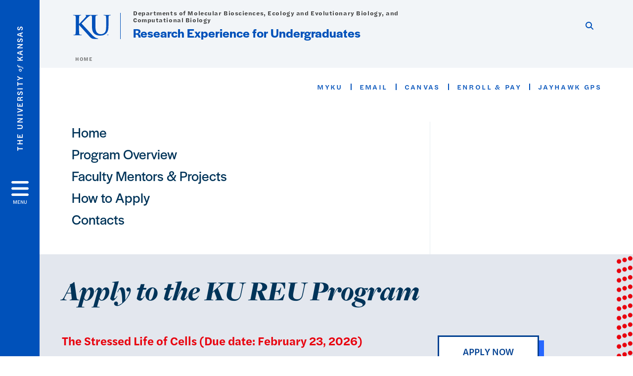

--- FILE ---
content_type: text/html; charset=UTF-8
request_url: https://mb-reu.ku.edu/navigator
body_size: 12101
content:
<!DOCTYPE html>
<html lang="en" dir="ltr" prefix="content: http://purl.org/rss/1.0/modules/content/  dc: http://purl.org/dc/terms/  foaf: http://xmlns.com/foaf/0.1/  og: http://ogp.me/ns#  rdfs: http://www.w3.org/2000/01/rdf-schema#  schema: http://schema.org/  sioc: http://rdfs.org/sioc/ns#  sioct: http://rdfs.org/sioc/types#  skos: http://www.w3.org/2004/02/skos/core#  xsd: http://www.w3.org/2001/XMLSchema# ">
  <head>
    <meta http-equiv="X-UA-Compatible" content="IE=edge" />
    <meta charset="utf-8" />
<link rel="canonical" href="https://mb-reu.ku.edu/navigator" />
<meta property="og:url" content="https://mb-reu.ku.edu/navigator" />
<meta property="og:title" content="Site navigation" />
<meta property="og:image:url" content="https://mb-reu.ku.edu/libraries/ku-web-styleguide/images/cms_metatemplate_open_graph.png" />
<meta name="twitter:card" content="summary_large_image" />
<meta name="twitter:title" content="Site navigation" />
<meta name="twitter:image" content="https://mb-reu.ku.edu/libraries/ku-web-styleguide/images/cms_metatemplate_twitter.png" />
<meta name="Generator" content="Drupal 10 (https://www.drupal.org)" />
<meta name="MobileOptimized" content="width" />
<meta name="HandheldFriendly" content="true" />
<meta name="viewport" content="width=device-width, initial-scale=1.0" />
<script type="text/javascript">
(function(i,s,o,g,r,a,m){i['GoogleAnalyticsObject']=r;i[r]=i[r]||function(){
(i[r].q=i[r].q||[]).push(arguments)},i[r].l=1*new Date();a=s.createElement(o),
m=s.getElementsByTagName(o)[0];a.async=1;a.src=g;m.parentNode.insertBefore(a,m)
})(window,document,'script','//www.google-analytics.com/analytics.js','ga');
    //KU master GA id
    ga('create', 'UA-56250057-1', 'auto', { 'name':'allaccountrollup', 'cookieDomain': 'none'});
    ga('allaccountrollup.send', 'pageview');
                                   //Individual account GA tracking id, organization id
                ga('create', 'UA-58606605-4', 'auto', { 'name':'organization', 'cookieDomain': 'none'});
                ga('organization.send', 'pageview');
                                           //Individual account GA tracking id, organization id
                ga('create', 'UA-58606605-12', 'auto', { 'name':'trackingid', 'cookieDomain': 'none'});
                ga('trackingid.send', 'pageview');
                        </script><link rel="icon" href="/themes/contrib/borzoi/favicon.ico" type="image/vnd.microsoft.icon" />

    <title>Site navigation | Research Experience for Undergraduates</title>
    <link rel="dns-prefetch" href="https://use.typekit.net/">
    <link rel="dns-prefetch" href="https://use.fontawesome.com/">
    <link rel="dns-prefetch" href="https://cdn.datatables.net/">
    <link rel="preconnect" href="https://use.typekit.net/">
    <link rel="preconnect" href="https://use.fontawesome.com/">
    <link rel="preconnect" href="https://cdn.datatables.net/">
    <link rel="stylesheet" media="all" href="/sites/nsf-reu/files/css/css_ONvh6rlMGhgcrqdiUCv4ExNMU-_kZOX4kxHSSZIp8h8.css?delta=0&amp;language=en&amp;theme=borzoi&amp;include=[base64]" />
<link rel="stylesheet" media="all" href="/modules/contrib/tttb_brand_update/css/tttb-brand-update.css?t604uh" />
<link rel="stylesheet" media="all" href="/sites/nsf-reu/files/css/css_g3bdJpn7-zh5uqFeEhnbeNOwrM6jiv7gI1ZfzcInvIQ.css?delta=2&amp;language=en&amp;theme=borzoi&amp;include=[base64]" />
<link rel="stylesheet" media="all" href="//cdn.datatables.net/1.10.20/css/jquery.dataTables.min.css" />
<link rel="stylesheet" media="all" href="//use.typekit.net/nhc5fun.css" />
<link rel="stylesheet" media="all" href="/sites/nsf-reu/files/css/css_mkqbfLnh0Fsu1WeeqGhKZep3CAcImIvyI1Ky1fniHag.css?delta=5&amp;language=en&amp;theme=borzoi&amp;include=[base64]" />

    <script src="https://use.fontawesome.com/releases/v6.4.2/js/all.js" defer crossorigin="anonymous"></script>
<script src="https://use.fontawesome.com/releases/v6.4.2/js/v4-shims.js" defer crossorigin="anonymous"></script>

  </head>
  <body>
        <a href="#main-content" class="visually-hidden focusable">
      Skip to main content
    </a>
    
      <div class="dialog-off-canvas-main-canvas" data-off-canvas-main-canvas>
    <div class="layout-container d-flex flex-column min-vh-100">
  <button id="borzoi-hamburger-button" class="borzoi-hamburger-button" aria-controls="ku-navigator" aria-label="Open and Close Menu">
    <span class="borzoi-hamburger-button__UnivKS">The University <em>of</em> Kansas</span>
    <i class="fas fa-bars fa-4x borzoi-hamburger-button__icon"></i>
    <span class="borzoi-hamburger-button__menu">MENU</span>
  </button>
  <noscript>
    <!-- anchor linking to navigator page -->
    <a href="/navigator" class="borzoi-hamburger-button" title="Go to menu page"><span class="visually-hidden">link to menu page</span></a>
  </noscript>

  <div id="ku-navigator" class="ku-navigator">
    <div class="ku-navigator__container">
            <!-- BEGIN HEADER HTML-->
<div id="ku-navigator-header" class="ku-navigator__header">
    <section class="container-fluid borzoi-header__upper-site-header d-md-none">
        <div class="borzoi-header__university-of-ks">
            <span>THE UNIVERSITY <span class="borzoi-header__university-of-ks__of"> of </span> <span class="borzoi-header__university-of-ks__ks">KANSAS</span></span>
        </div>
    </section>

    <section class="container-fluid borzoi-header__lower-site-header">
    <div class="row no-gutters">
        <div class="col">
            <div class="borzoi-header__lower-site-header__colum-wrapper row">
                <section class="borzoi-header__lower-site-header__site-info col-12 col-lg d-flex h-100">
                <!-- BEGIN SITE INFO -->
                <div class="site-header-block row">
                    <div class="site-header-block__site-title-group col">
                        <div class="site-title-group row">
                                                            <div class="site-title-group__parent-organization col-12">
                                                                            Departments of Molecular Biosciences, Ecology and Evolutionary Biology, and Computational Biology
                                                                    </div>
                                                        <div class="site-title-group__site-title col-12"><a href="/">Research Experience for Undergraduates</a></div>
                        </div>
                    </div>
                </div>
                <!-- END SITE INFO -->
                </section>
                <!-- BEGIN LINK MENU HTML -->
                <section class="ku-navigator__utilities utility-nav col-12 col-md-auto d-none d-md-flex px-0">
                    <ul class="utility-nav__list-group d-flex m-0 py-2 pb-md-0 py-lg-3">
                        <li class="utility-nav__list-item navigation__eyebrow utility-nav__list-item--first py-md-0 px-md-3">
                            <a href="https://my.ku.edu">myKU</a>
                        </li>
                        <li class="utility-nav__list-item navigation__eyebrow py-md-0 px-md-3">
                            <a href="https://outlook.office365.com">Email</a>
                        </li>
                        <li class="utility-nav__list-item navigation__eyebrow py-md-0 px-md-3">
                            <a href="https://canvas.ku.edu">Canvas</a>
                        </li>
                        <li class="utility-nav__list-item navigation__eyebrow py-md-0 px-md-3">
                            <a href="https://sa.ku.edu">Enroll &amp; Pay</a>
                        </li>
                        <li class="utility-nav__list-item navigation__eyebrow utility-nav__list-item--last py-md-0 px-md-3">
                            <a href="https://my.ku.edu/JayhawkGpsRedirect" aria-label="Jayhawk GPS login">Jayhawk GPS</a>
                        </li>
                    </ul>
               </section>
                <!-- END LINK MENU HTML -->
            </div>
        </div>
        <div class="col-auto pl-3 pl-lg-5 pt-md-2 align-self-md-start">
        <!-- BEGIN MENU BUTTON HTML -->
        <section class="borzoi-header__lower-site-header__menu-button pl-3 pl-md-0">
            <button class="ku-navigator__close-button" aria-controls="ku-navigator" aria-label="Close Menu">
                <i class="fas fa-times fa-2x"></i>
                <span class="ku_navigator__close-button-text d-none d-md-block">Close</span>
            </button>
        </section>
        <!-- END MENU BUTTON HTML -->
        </div>
    </div>
    </section>
</div>
<!-- END HEADER HTML -->

        <div id="ku-navigator-search" class="region region-ku-navigator-search">
    

<div id="block-kute-search-form-navigator" class="ku-search__search-box navigator col">
      <style>
    .ku-search__search-box.header .ku-search__form .ku-search__form__input {
        margin-bottom: -2px;
        border-bottom: 1px solid #ccc;
    }
</style>


<form class="ku-search__form row no-gutters justify-content-end block-form" action="/search" method="get" id="kute-search-form-block">
  <label class="ku-search__form__label sr-only" for="kute-search-form-block--input">Search this unit</label>
  <input type="text" class="ku-search__form__input search-form-param col d-none" id="kute-search-form-block--input"
        name="q" title="Enter the terms to search for" maxlength="250"
        aria-describedby="kute-search-form-block--help">
  <small id="kute-search-form-block--help" class="form-text text-muted"></small>
  <button class="ku-search__form__button col-auto" type="button" aria-label="Show search form" id="kute-search-form-block--start">
    <i class="fa fa-search"></i>
    <span class="sr-only">Start search</span>
  </button>
  <button class="ku-search__form__button d-none col-auto" type="submit" aria-label="Search" id="kute-search-form-block--submit">
    <i class="fa fa-search"></i>
    <span class="sr-only">Submit Search</span>
  </button>    
</form>

  </div>
  </div>

        <div id="ku-navigator-main-menu" class="region region-ku-navigator-main-menu">
    <nav role="navigation" aria-label="Main" aria-labelledby="block-borzoi-main-menu-menu" id="block-borzoi-main-menu">
              <span class="visually-hidden h2" id="block-borzoi-main-menu-menu">Main navigation</span>
  
  <div id="navigation-panels" class="ku-navigator__menu menu">

              
                  <ul block_element_id="borzoi_main_menu" region="ku_navigator_main_menu" class="ku-navigator__links menu-level__menu" id="menu-a" data-menu-level="0">
          <li class="menu-level__menu-item menu-level__menu-item--home navigation__text-large position-relative" id="item-a0">
            <a href="/" class="position-relative d-flex">
              <span class="menu-level__menu-item--before" aria-hidden="true"></span>
              Home
            </a>
          </li>
                            
                  <li class="menu-level__menu-item navigation__text-large position-relative" id="item-a1">
        
          <a href="/program-overview" class="position-relative d-flex"
                    >
            <span class="menu-level__menu-item--before" aria-hidden="true"></span>
            Program Overview

            
          </a>

                  </li>
                      
                  <li class="menu-level__menu-item navigation__text-large position-relative" id="item-a2">
        
          <a href="/faculty-mentors-and-projects" class="position-relative d-flex"
                    >
            <span class="menu-level__menu-item--before" aria-hidden="true"></span>
            Faculty Mentors &amp; Projects

            
          </a>

                  </li>
                      
                  <li class="menu-level__menu-item navigation__text-large position-relative" id="item-a3">
        
          <a href="/how-apply" class="position-relative d-flex"
                    >
            <span class="menu-level__menu-item--before" aria-hidden="true"></span>
            How to Apply

            
          </a>

                  </li>
                      
                  <li class="menu-level__menu-item navigation__text-large position-relative" id="item-a4">
        
          <a href="/contacts" class="position-relative d-flex"
                    >
            <span class="menu-level__menu-item--before" aria-hidden="true"></span>
            Contacts

            
          </a>

                  </li>
            </ul>
  


    
  </div>
</nav>

  </div>

      

                <div id="ku-navigator-footer" class="ku-navigator__footer">

        <!-- BEGIN LINK MENU HTML -->
        <section class="ku-navigator__utilities utility-nav">
            <ul class="utility-nav__list-group mb-0 d-md-none">
                <li class="utility-nav__list-item navigation__eyebrow utility-nav__list-item--first mb-1 p-0 border-0">
                    <a href="https://my.ku.edu">myKU</a>
                </li>
                <li class="utility-nav__list-item navigation__eyebrow mb-1 p-0 border-0">
                    <a href="https://outlook.office365.com">Email</a>
                </li>
                <li class="utility-nav__list-item navigation__eyebrow mb-1 p-0 border-0">
                    <a href="https://canvas.ku.edu">Canvas</a>
                </li>
                <li class="utility-nav__list-item navigation__eyebrow mb-1 p-0 border-0">
                    <a href="https://sa.ku.edu">Enroll &amp; Pay</a>
                </li>
                <li class="utility-nav__list-item navigation__eyebrow utility-nav__list-item--last mb-1 p-0 border-0">
                    <a href="https://my.ku.edu/JayhawkGpsRedirect" aria-label="Jayhawk GPS login">Jayhawk GPS</a>
                </li>
            </ul>
                                </section>
        <!-- END LINK MENU HTML -->

    </div>
    </div>
  </div>
  
    <header role="banner" class="borzoi-header">
    <!-- KU Alerts -->
    <div id="kualerts" class="kualerts">  <div class="region region-alerts">
    <div id="block-alertblock">
  
    
      <div id='campusalertarea'></div>
  </div>

  </div>
</div>
    
    <!-- BEGIN HEADER HTML -->
    <section class="container-fluid borzoi-header__upper-site-header d-md-none">
        <div class="borzoi-header__university-of-ks">
            <span>THE UNIVERSITY <span class="borzoi-header__university-of-ks__of"> of </span> <span class="borzoi-header__university-of-ks__ks">KANSAS</span></span>
        </div>
    </section>

    <section class="container-fluid borzoi-header__lower-site-header">
        <div class="row">
        <div class="col-12">
            <div class="borzoi-header__lower-site-header__colum-wrapper row">
            <section class="borzoi-header__lower-site-header__site-info col col-md-8 d-flex h-100">
                <!-- BEGIN SITE BRANDING AND INFO -->
                <div class="site-header-block row">
                                            <div class="site-header-block__branding col d-none d-md-block">
                            <section class="ku-header-logo__vector">
                                <a href="https://ku.edu"><svg xmlns="http://www.w3.org/2000/svg" width="50" height="32" role="img" viewBox="0 0 50 32">
  <title id="University-of-Kansas-logo">University of Kansas logo</title>
    <g fill-rule="evenodd">
        <path class="main-stroke" d="M18.913 3.78c-1.13 1.036-6.47 6.403-7.68 7.684L21.43 22.433l4.137 4.487c1.438 1.378 3.106 2.83 4.89 3.525 1.068.427 1.935.69 2.363.69.249 0 .463.072.463.284 0 .249-.18.357-.855.357h-3.094c-1.065 0-1.706 0-2.453-.07-1.92-.179-2.879-.962-4.408-2.313L8.498 13.953l-.392-.533h-.178v3.237c0 3.272 0 6.083.107 7.612.071.995.392 1.778 1.28 1.921.497.071 1.28.142 1.74.142.286 0 .464.106.464.284 0 .248-.286.355-.675.355-1.992 0-4.232-.107-5.12-.107-.82 0-3.059.107-4.482.107-.462 0-.71-.107-.71-.355 0-.178.141-.284.568-.284.534 0 .96-.07 1.28-.142.712-.143.89-.926 1.032-1.957.178-1.493.178-4.304.178-7.576v-6.26c0-5.408 0-6.403-.071-7.541-.071-1.209-.356-1.78-1.53-2.028C1.705.757 1.1.722.602.722.21.722 0 .65 0 .402 0 .151.249.08.78.08c1.885 0 4.125.108 4.978.108.854 0 3.094-.108 4.304-.108.5 0 .745.071.745.32s-.213.32-.498.32c-.355 0-.57.036-.994.107-.96.177-1.245.783-1.317 2.028-.07 1.138-.07 2.133-.07 7.541v1.565h.178c1.209-1.316 6.4-6.616 7.431-7.826.996-1.173 1.779-2.062 1.779-2.667 0-.392-.144-.64-.5-.712-.32-.07-.46-.14-.46-.356 0-.249.177-.32.568-.32.745 0 2.7.108 3.661.108l6.817-.003c.85 0 3.085-.105 4.361-.105.532 0 .781.071.781.32 0 .247-.213.318-.569.318-.39 0-.602.037-1.027.107-.957.178-1.243.78-1.314 2.023-.07 1.135-.07 2.128-.07 7.52v4.968c0 5.144 1.028 7.307 2.767 8.727 1.595 1.314 3.227 1.455 4.431 1.455 1.562 0 3.476-.497 4.895-1.916 1.952-1.95 2.058-5.144 2.058-8.798V10.37c0-5.393 0-6.386-.07-7.521-.072-1.207-.355-1.775-1.527-2.023-.283-.07-.885-.107-1.275-.107-.392 0-.605-.07-.605-.318 0-.249.25-.32.745-.32 1.81 0 4.043.105 4.08.105.424 0 2.659-.105 4.043-.105.496 0 .745.071.745.32 0 .247-.214.318-.64.318-.39 0-.603.037-1.028.107-.958.178-1.241.78-1.312 2.023-.07 1.135-.07 2.128-.07 7.52v3.797c0 3.938-.39 8.125-3.37 10.678-2.517 2.165-5.071 2.556-7.377 2.556-1.88 0-5.284-.107-7.872-2.448-1.81-1.632-3.157-4.258-3.157-9.403v-5.18c0-5.392 0-6.385-.072-7.52-.07-1.207-.42-2.023-1.524-2.023s-2.682 1.271-4.516 2.954M45.718 26.303h.123c.14 0 .258-.05.258-.182 0-.093-.068-.186-.258-.186a.823.823 0 0 0-.123.008v.36zm0 .588h-.169V25.83c.089-.013.173-.026.3-.026.161 0 .267.034.33.08.064.047.098.12.098.221 0 .14-.093.224-.208.258v.009c.093.017.157.101.178.258.026.165.051.228.068.262h-.178c-.025-.034-.05-.131-.072-.27-.025-.136-.093-.187-.228-.187h-.119v.457zm.178-1.359c-.419 0-.762.36-.762.805 0 .453.343.808.766.808.423.005.762-.355.762-.804 0-.449-.339-.809-.762-.809h-.004zm.004-.148a.94.94 0 0 1 .935.953.939.939 0 0 1-.94.956.945.945 0 0 1-.943-.956c0-.53.424-.953.944-.953h.004z"/>
    </g>
</svg>
</a>
                            </section>
                        </div>
                                        <div class="site-header-block__site-title-group col">
                        <div class="site-title-group row justify-content-center align-self-center">
                                                            <div class="site-title-group__parent-organization col-12">
                                                                            Departments of Molecular Biosciences, Ecology and Evolutionary Biology, and Computational Biology
                                                                    </div>
                                                        <div class="site-title-group__site-title col-12"><a href="/">Research Experience for Undergraduates</a></div>
                        </div>
                    </div>
                </div>
                <!-- END SITE BRANDING AND INFO -->
            </section>
            <!-- BEGIN MENU BUTTON HTML -->
            <section class="borzoi-header__lower-site-header__menu-button col-auto d-md-none">
                <button id="borzoi-hamburger-button--mobile" class="borzoi-hamburger-button" aria-controls="ku-navigator" aria-label="Open and Close Menu">
                <i class="fas fa-bars fa-2x borzoi-hamburger-button__icon"></i>
                <span class="sr-only">Menu</span>
                </button>
                <noscript>
                    <!-- anchor linking to navigator page -->
                    <a href="/navigator" class="borzoi-hamburger-button" title="Go to menu page"><span class="visually-hidden">link to menu page</span></a>
                </noscript>
            </section>

            <!-- END MENU BUTTON HTML -->
            <section class="borzoi-header__lower-site-header__search col-12 col-md-4 d-none d-md-block">
                <!-- BEGIN KU SEARCH HEADER REGION -->
                  <div class="region region-ku-header-search-area container">
    

<div id="block-kute-search-form-header" class="ku-search__search-box header col">
      <style>
    .ku-search__search-box.header .ku-search__form .ku-search__form__input {
        margin-bottom: -2px;
        border-bottom: 1px solid #ccc;
    }
</style>


<form class="ku-search__form row no-gutters justify-content-end block-form" action="/search" method="get" id="kute-search-form-block--2">
  <label class="ku-search__form__label sr-only" for="kute-search-form-block--2--input">Search this unit</label>
  <input type="text" class="ku-search__form__input search-form-param col d-none" id="kute-search-form-block--2--input"
        name="q" title="Enter the terms to search for" maxlength="250"
        aria-describedby="kute-search-form-block--2--help">
  <small id="kute-search-form-block--2--help" class="form-text text-muted"></small>
  <button class="ku-search__form__button col-auto" type="button" aria-label="Show search form" id="kute-search-form-block--2--start">
    <i class="fa fa-search"></i>
    <span class="sr-only">Start search</span>
  </button>
  <button class="ku-search__form__button d-none col-auto" type="submit" aria-label="Search" id="kute-search-form-block--2--submit">
    <i class="fa fa-search"></i>
    <span class="sr-only">Submit Search</span>
  </button>    
</form>

  </div>
  </div>

                <!-- END KU SEARCH HEADER REGION -->
            </section>
            </div>
        </div>
        </div>
    </section>
    <!-- END HEADER HTML -->
</header>

  

  
  

      <div class="ku-breadcrumb__container container-fluid pb-2">
        <div class="region region-breadcrumb row">
            <div class="breadcrumb__block col-12 pl-2 pl-md-5 ml-md-4">
          <div class="navigation__breadcrumb-style">
              <a href="/">
          <span class="link-icon__icon link-icon__icon--crimson"><i class="fas fa-arrow-left"></i></span> 
          Home
        </a>
                  </div>
  
</div>

        </div>
    </div>


    <div class="region region-highlighted container">
    <div data-drupal-messages-fallback class="hidden"></div>

  </div>


  

  <main role="main" class="flex-fill">
    <a id="main-content" tabindex="-1"></a>
    <div class="layout-content">
          
                <div class="region region-content">
    <div id="block-borzoi-content">
  
    
      
<div id="ku-navigator-noscript" class="ku-navigator-noscript">
    <div class="ku-navigator-noscript__header d-flex justify-content-end mr-5 pt-3 pb-5">
        
<!-- BEGIN LINK MENU HTML -->
<section class="ku-navigator-noscript__utilities utility-nav col-12 col-md-auto d-none d-md-flex px-0">
    <ul class="utility-nav__list-group d-flex m-0 py-2 pb-md-0 py-lg-3">
        <li class="utility-nav__list-item navigation__eyebrow utility-nav__list-item--first py-md-0 px-md-3">
            <a href="https://my.ku.edu">myKU</a>
        </li>
        <li class="utility-nav__list-item navigation__eyebrow py-md-0 px-md-3">
            <a href="https://outlook.office365.com">Email</a>
        </li>
        <li class="utility-nav__list-item navigation__eyebrow py-md-0 px-md-3">
            <a href="https://canvas.ku.edu">Canvas</a>
        </li>
        <li class="utility-nav__list-item navigation__eyebrow py-md-0 px-md-3">
            <a href="https://sa.ku.edu">Enroll &amp; Pay</a>
        </li>
        <li class="utility-nav__list-item navigation__eyebrow utility-nav__list-item--last py-md-0 px-md-3">
            <a href="https://my.ku.edu/JayhawkGpsRedirect">Jayhawk GPS</a>
        </li>
    </ul>
</section>
<!-- END LINK MENU HTML -->
    </div>
    <div class="ku-navigator-noscript__content container">
        <div class="row">
                            
                                                        
                                            
<div class="ku-navigator-noscript__column col-12 col-lg-7 col-xl-8 pb-5">
    <div class="ku-navigator-noscript__menu--main">
        <span class="visually-hidden h2">Main navigation</span>
        <div class="ku-navigator-noscript__menu">
            
                  <ul class="ku-navigator-noscript__links menu-level__menu--noscript" data-menu-level="0">
          <li class="menu-level__menu-item menu-level__menu-item--home navigation__text-large position-relative">
            <a href="/" class="position-relative d-flex">
              <span class="menu-level__menu-item--before" aria-hidden="true"></span>
              Home
            </a>
          </li>
                            
                  <li class="menu-level__menu-item navigation__text-large position-relative">
        
          <a href="/program-overview" class="position-relative d-flex"
                    >
            <span class="menu-level__menu-item--before" aria-hidden="true"></span>
            Program Overview

                        
          </a>

                  </li>
                      
                  <li class="menu-level__menu-item navigation__text-large position-relative">
        
          <a href="/faculty-mentors-and-projects" class="position-relative d-flex"
                    >
            <span class="menu-level__menu-item--before" aria-hidden="true"></span>
            Faculty Mentors &amp; Projects

                        
          </a>

                  </li>
                      
                  <li class="menu-level__menu-item navigation__text-large position-relative">
        
          <a href="/how-apply" class="position-relative d-flex"
                    >
            <span class="menu-level__menu-item--before" aria-hidden="true"></span>
            How to Apply

                        
          </a>

                  </li>
                      
                  <li class="menu-level__menu-item navigation__text-large position-relative">
        
          <a href="/contacts" class="position-relative d-flex"
                    >
            <span class="menu-level__menu-item--before" aria-hidden="true"></span>
            Contacts

                        
          </a>

                  </li>
            </ul>
  


        </div>
    </div>
</div>
                                                        </div>
    </div>
</div>
  </div>

  </div>

                <div class="region region-below-content">
    

<div id="block-applicationportallink" class="cta-bottom-block">
      
<section class="ku-cta-option-1 bg-fog-lightest paragraph paragraph--type--call-to-action-single-button paragraph--view-mode--default" id="section707"><div class="airmail airmail--thin-crimson"></div><div class="ku-stripes__content container"><div class="row"><h2 class="fancy col-11" id="headline707">
Apply to the KU REU Program
<span aria-hidden="true"></span></h2><div class="col-11 col-md-6 col-lg-8"><div class="halyard-text-semi-bold"><strong>
The Stressed Life of Cells (Due date:  February 23, 2026)
</strong></div><div class="halyard-text-regular"></div></div><div class="col-11 col-md-6 col-lg-4 mt-md-5 mb-md-4"><a role="button" id="link707" aria-labelledby="headline707 link707" class="btn ku-button ku-button--outline-blue-darker-solid ku-button--shadow-blue" href="https://deptsec.ku.edu/~devclass/forms/form/2">
              APPLY NOW
            </a></div></div></section>

  </div>
  </div>

        </div>
    
  </main>

    <footer role="contentinfo">
              
            <!-- BEGIN FOOTER HTML OUTSIDE OF REGIONS-->
      <div class="bg-footer-wrapper bg-night">
        <div class="container">
          <div class="row">
            <div class="col-12 col-md-6">
              <div class="footer__logo">
                <a href="https://ku.edu" title="The University of Kansas">
                  <img class="footer__logo--white img-fluid" src="/libraries/ku-web-styleguide/images/logos/KUSig_Horz_Web_White.png" alt="KU The University of Kansas">
                  <img class="footer__logo--blue img-fluid" src="/libraries/ku-web-styleguide/images/logos/KUSig_Horz_Web_Blue.png" alt="KU The University of Kansas">
                </a>
              </div>
              <!-- BEGIN FOOTER REGION -->
                  <div id="block-contactblock">
  
    
      <div class="footer-address">
  <address>
          2034 Haworth Hall<br>
              1200 Sunnyside Avenue<br>
        <!-- Only display city, state, and zip when all three provided in settings. -->
          Lawrence, KS 66045<br>
              <a href="https://lawrencetransit.org">Bus Routes: 41, 42</a>
      </address>
  <address>
          <a href="mailto:mb-reu@ku.edu">mb-reu@ku.edu</a>
          </address>
</div>



  </div>
<div id="block-socialblock">
  
    
      


<div class="social-icons">
    </div>


  </div>


              <div class="footer__chunky-line--sky">
                <hr class="chunky-line chunky-line--sky" />
              </div>
              <div class="footer__chunky-line--lake">
                <hr class="chunky-line chunky-line--lake" />
              </div>
            </div>
            <!-- BEGIN KU FOOTER FIRST REGION -->
                <div class="col-6 col-md-3">
                
                </div>
                <!-- BEGIN KU FOOTER SECOND REGION -->
                <div class="col-6 col-md-3">
                    <div class="region region-ku-footer-third">
        <div id="block-globalkufooterlinks">
  
    
          <ul class="footer__links">
            <li><a href="https://ku.edu/visit">Visit KU</a></li>
            <li><a href="https://ku.edu/admissions">KU Admissions</a></li>
            <li><a href="http://www.kuendowment.org">KU Endowment</a></li>
            <li><a href="https://news.ku.edu">KU News</a></li>
            <li><a href="https://calendar.ku.edu">KU Events</a></li>
            <li><a href="https://employment.ku.edu">KU Careers</a></li>
            <li><a href="http://www.kualumni.org/">KU Alumni Association</a></li>
        </ul>

  </div>

    </div>

                </div>
                <!-- EVERYTHING ELSE BELOW IS OUTSIDE OF REGIONS -->
                <div class="row align-items-center">
                  <div class="col-12 col-md-5 col-lg-4 footer-order-2">
                    <div class="footer__non-disclosure pl-3">
                      <p><a data-toggle="collapse" href="#nonDisclosure" role="button" aria-expanded="false" aria-controls="collapse">Nondiscrimination statement <i class="fas fa-chevron-down footer__drawer-icon" alt="click to expand"></i></a></p>
                    </div>
                  </div>

                  <div class="footer__support-links col-12 col-md-3 col-lg-5 text-md-right ml-3 ml-md-0">
                    <a class="d-block d-lg-inline mt-3 mt-lg-0" href="https://accessibility.ku.edu">Accessibility</a><span class="px-2 d-none d-lg-inline">|</span>
                    <a class="d-block d-lg-inline my-2 my-lg-0" href="https://cms.ku.edu">Website support</a><span class="px-2 d-none d-lg-inline">|</span>
                                        <a class="d-block d-lg-inline" href="/cas?returnto=/navigator">CMS login</a>
                                      </div>

                  <div class="col-12 col-md-4 col-lg-3 ml-3 ml-md-0">
                    <div class="footer__degree-stats pr-3">
                      <a href="https://ksdegreestats.org"><img alt="KU degree stats logo" class="footer-degree-stats-logo--white" src="/libraries/ku-web-styleguide/images/logos/KSDegreeStats_Logo_Std.png">
                      <img alt="KU degree stats img" class="footer-degree-stats-logo--black" src="/libraries/ku-web-styleguide/images/logos/ks-ds-img.png"></a>
                    </div>
                    <div class="footer__copyright pr-3">
                      <p class="copyright">&copy; 2025 <a href="https://ku.edu">The University of Kansas</a></p>
                    </div>
                  </div>
                </div>
              </div>
          </div>
        </div>
      <div class="footer sub-footer bg-night">
        <div class="container">
          <div class="row">
            <div class="col-12 col-md-8">
              <div class="collapse" id="nonDisclosure">
                <div class="wysiwyg footer-card-body" aria-label="Nondiscrimination statement">
                  <p id="legal-disclaimer">The University of Kansas prohibits discrimination on the basis of race, color, ethnicity, religion, sex, national origin, age, ancestry, disability, status as a veteran, sexual orientation, marital status, parental status, gender identity, gender expression, and genetic information in the university's programs and activities. Retaliation is also prohibited by university policy. The following person has been designated to handle inquiries regarding the nondiscrimination <a href="https://services.ku.edu/TDClient/818/Portal/KB/ArticleDet?ID=21297">policies</a> and <a href="https://services.ku.edu/TDClient/818/Portal/KB/ArticleDet?ID=21127">procedures</a> and is the Title IX Coordinator for all KU and KUMC campuses: Associate Vice Chancellor for the Office of Civil Rights and Title IX, <a href="mailto:civilrights@ku.edu">civilrights@ku.edu</a>, Room 1082, Dole Human Development Center, 1000 Sunnyside Avenue, Lawrence, KS 66045, <a href="tel:+1-785-864-6414" title="Call 785-864-6414">785-864-6414</a>, 711 TTY. Reports can be submitted by contacting the Title IX Coordinator as provided herein or using the <a href="https://cm.maxient.com/reportingform.php?UnivofKansas&amp;layout_id=20">Title IX online report form</a> and complaints can be submitted with the Title IX Coordinator or using the <a href="https://cm.maxient.com/reportingform.php?UnivofKansas&amp;layout_id=23">Title IX online complaint form</a>.</p>

                  <p>The University of Kansas is a public institution governed by the Kansas Board of Regents.</p>
                </div>
              </div>
            </div>
          </div>
        </div>
      </div>
    </footer>



</div>
  </div>

    
    <script type="application/json" data-drupal-selector="drupal-settings-json">{"path":{"baseUrl":"\/","pathPrefix":"","currentPath":"navigator","currentPathIsAdmin":false,"isFront":false,"currentLanguage":"en"},"pluralDelimiter":"\u0003","suppressDeprecationErrors":true,"tttb_brand_update":{"stylesheet_file_name":"tttb-brand-update.css"},"user":{"uid":0,"permissionsHash":"5b37c513f9650ed05ce9b125d3c16abd59d1150447691086acff5ce4ad026c15"}}</script>
<script src="/sites/nsf-reu/files/js/js_3fjKqKLCGOTE9Uw62GlsJC_VS60s6eEktY5BfsASUDA.js?scope=footer&amp;delta=0&amp;language=en&amp;theme=borzoi&amp;include=eJx9yUEOgCAMBdELIRzJFKxAFGt-UaOnN5ENK3cvM17wSHZBwMY3x2mHmWWrdLFKYdfZ6hn_ntWUi1mOyiOtjKquc-vKhJC-PjTbNXsQ7hc79DdF"></script>
<script src="/libraries/ku-web-styleguide/dist/main.min.js?t604uh"></script>
<script src="//cdn.datatables.net/1.10.20/js/jquery.dataTables.min.js"></script>
<script src="//webmedia.ku.edu/cookie-consent/cookie-consent.js"></script>
<script src="/modules/contrib/kute_alerts/js/alerts.js?t604uh"></script>
<script src="/sites/nsf-reu/files/js/js_FWNVE2BY_FpxGt-ABODkcZ-J7UpnOK7ox6Y107vUuUA.js?scope=footer&amp;delta=5&amp;language=en&amp;theme=borzoi&amp;include=eJx9yUEOgCAMBdELIRzJFKxAFGt-UaOnN5ENK3cvM17wSHZBwMY3x2mHmWWrdLFKYdfZ6hn_ntWUi1mOyiOtjKquc-vKhJC-PjTbNXsQ7hc79DdF"></script>

  </body>
</html>


--- FILE ---
content_type: text/css
request_url: https://mb-reu.ku.edu/sites/nsf-reu/files/css/css_mkqbfLnh0Fsu1WeeqGhKZep3CAcImIvyI1Ky1fniHag.css?delta=5&language=en&theme=borzoi&include=eJx1UEFywyAM_JBjLu30ORoBCibGiJHEtMnrC860PbQ9abWr1YJQlQxyvVEwFhdU12v-gL2D53iHF8hHAqzxm3mbzIK_bXs3GhomgoSlkNwh8KjBMlc4OGKB9xxtgxHw1wKjo00Nwj4H09DPeYVb2lDU_jOx4AzbKeZBwysYc_Eo4LvZyG4YY64JhGIPFBfP8uDsAgt94StX0-X8ghJK2NzElydeS_YzYmkomATbpi5Kb1jWH2bttXVfsm4jQe86HuY8Ki1m5mH4xw17i2jkzubybD4BIxqYhA
body_size: 215
content:
/* @license GPL-2.0-or-later https://www.drupal.org/licensing/faq */
.ku-body-4__card-image img{aspect-ratio:570 / 321;object-fit:cover;}.ku-body-7__media img{aspect-ratio:16 / 9;object-fit:cover;}
@media (min-width:1200px){.ku-thumbnail-modal .modal .modal-lg{max-width:944px;}}
.ck-widget{width:100% !important;}
.ck.ck-toolbar>.ck-toolbar__items>:not(.ck-toolbar__line-break){margin-right:0 !important;}


--- FILE ---
content_type: text/plain
request_url: https://www.google-analytics.com/j/collect?v=1&_v=j102&a=1715913096&t=pageview&_s=1&dl=https%3A%2F%2Fmb-reu.ku.edu%2Fnavigator&ul=en-us%40posix&dt=Site%20navigation%20%7C%20Research%20Experience%20for%20Undergraduates&sr=1280x720&vp=1280x720&_u=IEDAAAABAAAAACAAI~&jid=908251777&gjid=827975357&cid=474909453.1764532948&tid=UA-58606605-4&_gid=1045131579.1764532948&_r=1&_slc=1&z=2059132259
body_size: -829
content:
2,cG-S25MRKT0V2

--- FILE ---
content_type: text/plain
request_url: https://www.google-analytics.com/j/collect?v=1&_v=j102&a=1715913096&t=pageview&_s=1&dl=https%3A%2F%2Fmb-reu.ku.edu%2Fnavigator&ul=en-us%40posix&dt=Site%20navigation%20%7C%20Research%20Experience%20for%20Undergraduates&sr=1280x720&vp=1280x720&_u=IEBAAAABAAAAACAAI~&jid=277997713&gjid=1150041444&cid=474909453.1764532948&tid=UA-56250057-1&_gid=1045131579.1764532948&_r=1&_slc=1&z=354869896
body_size: -449
content:
2,cG-MZ1DP9K165

--- FILE ---
content_type: text/plain
request_url: https://www.google-analytics.com/j/collect?v=1&_v=j102&a=1715913096&t=pageview&_s=1&dl=https%3A%2F%2Fmb-reu.ku.edu%2Fnavigator&ul=en-us%40posix&dt=Site%20navigation%20%7C%20Research%20Experience%20for%20Undergraduates&sr=1280x720&vp=1280x720&_u=IEDAAAABAAAAACAAI~&jid=1091357876&gjid=1978272661&cid=474909453.1764532948&tid=UA-58606605-12&_gid=1045131579.1764532948&_r=1&_slc=1&z=1952798166
body_size: -829
content:
2,cG-C2LEDRSGF2